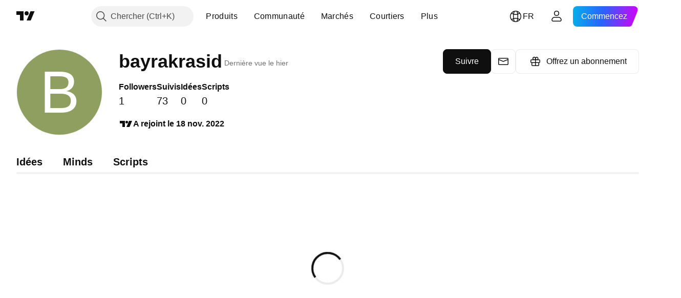

--- FILE ---
content_type: application/javascript; charset=utf-8
request_url: https://static.tradingview.com/static/bundles/fr.67660.d8b1f1c73e2ffd469cc6.js
body_size: 920
content:
(self.webpackChunktradingview=self.webpackChunktradingview||[]).push([[67660,64e3,37117],{879717:e=>{e.exports=["Explorer"]},518331:e=>{e.exports=["Créer un Espace Payant"]},558817:e=>{e.exports=["Paramètres et facturation"]},191138:e=>{e.exports=["Brouillon"]},963341:e=>{e.exports=["En cours de révision"]},308079:e=>{e.exports={en:["Live"]}},953717:e=>{e.exports=["Suivis"]},241986:e=>{e.exports=["Aussi sur"]},136364:e=>{e.exports=["{username} sur {social}"]},55727:e=>{e.exports=["Site web de {username}"]},933406:e=>{e.exports=["Annuler"]},771717:e=>{e.exports=["Rejoignez le programme de partenariat"]},256257:e=>{e.exports=["Courtier"]},237744:e=>{e.exports=["Bourse"]},361625:e=>{e.exports=["Suivre"]},241484:e=>{e.exports=["Suivi(e)"]},239351:e=>{e.exports=["Impossible de se connecter pour l'instant."]},904543:e=>{e.exports=["Annuler"]},801522:e=>{e.exports=["À propos de moi"]},802099:e=>{e.exports=["Accéder à l'Espace Payant"]},363105:e=>{e.exports=["Offrez un abonnement"]},516027:e=>{e.exports=["Vérifiez encore une fois vos données et réessayez."]},876665:e=>{e.exports={en:["Followers"]}},576362:e=>{e.exports=["En vedette"]},349793:e=>{e.exports=["Hmm, cela n'a pas fonctionné."]},952093:e=>{e.exports=["Idées"]},84273:e=>{e.exports=["Rejoignez le programme de partenariat pour créer un espace payant"]},809736:e=>{e.exports=["A rejoint le {joinedDate}"]},840616:e=>{e.exports=["En ligne"]},183513:e=>{e.exports=["Seuls les membres du programme de partenariat TradingView peuvent créer des espaces payants."]},980801:e=>{e.exports=["Oups! Nous n'avons pas pu enregistrer vos modifications. Pouvez-vous vérifier votre connexion internet?"]},956204:e=>{e.exports=["On dirait que ça n’a pas bien fonctionné. Essayons à nouveau"]},741643:e=>{e.exports=["Dernière vue le {date/}"]},437117:e=>{e.exports=["Plus"]},537752:e=>{e.exports={en:["Message"]}},505393:e=>{e.exports={en:["Minds"]}},664e3:e=>{e.exports=["Sauvegarder"]},96112:e=>{e.exports={en:["Scripts"]}},913764:e=>{e.exports=['L\'espace payant "{name}" a été supprimé']},735873:e=>{e.exports=["Veuillez vérifier votre connexion internet et réessayer."]},714620:e=>{e.exports=["Les publications n'ont pas pu être chargées"]},914568:e=>{e.exports={en:["Q1"]}},913534:e=>{e.exports={en:["Q2"]}},914530:e=>{e.exports={en:["Q3"]}},903762:e=>{e.exports={en:["Q4"]}},983397:e=>{e.exports=["Recharger"]},774664:e=>{e.exports=["Rédigez une courte biographie"]},721730:e=>{e.exports=["Parlez-nous de vous"]},798394:e=>{e.exports=["Quelque chose n'a pas fonctionné correctement. Pourriez-vous réessayer de soumettre votre demande?"]}}]);